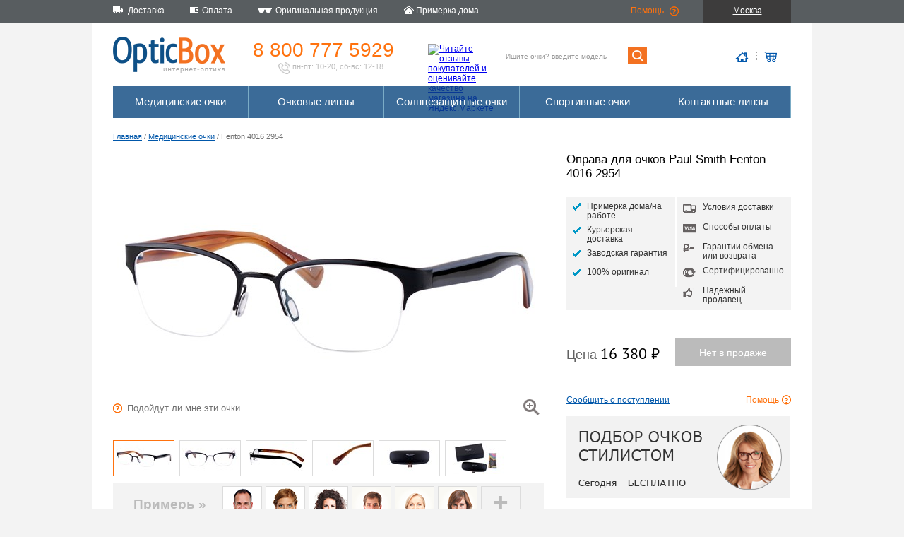

--- FILE ---
content_type: text/html; charset=utf-8
request_url: https://opticbox.ru/ochki-dlya-zreniya/oprava-dlya-ochkov-paul-smith-fenton-4016-2954
body_size: 28106
content:

<!DOCTYPE html>
<html xml:lang="ru" lang="ru">
<head>
    <meta http-equiv="Content-Type" content="text/html; charset=utf-8" />
    <title>Оправа для очков Paul Smith Fenton 4016 2954 - Интернет магазин оптики. OpticBox</title>
    <link rel="shortcut icon" type="image/x-icon" href="/favicon.png" />
    <link rel="stylesheet" href="/css/main.min.css" />
    
    <link rel="stylesheet" href="/css/details.min.css" />
    <link rel="stylesheet" href="/css/style_consultant.min.css" />


    

    
        <script src="https://code.jquery.com/jquery-3.1.1.min.js"></script>
<script>(window.jQuery||document.write("\u003Cscript src=\u0022\/lib\/jquery\/dist\/jquery.min.js\u0022\u003E\u003C\/script\u003E"));</script>
        <script src="https://code.jquery.com/ui/1.12.1/jquery-ui.min.js"></script>
<script>(jQuery.ui||document.write("\u003Cscript src=\u0022\/lib\/jquery-ui\/jquery-ui.min.js\u0022\u003E\u003C\/script\u003E"));</script>
        <link rel="stylesheet" href="https://code.jquery.com/ui/1.12.1/themes/base/jquery-ui.css" />
    

    <script src="/City/DeliveryExamplesCities"></script>
    <script src="/js/common.min.js"></script>
    
    <script src="/js/detail.min.js"></script>
    <script src="/js/style_consultant.min.js"></script>


    

        <script type="text/javascript">
            var cookie_name = 'deduplication_cookie';
            var days_to_store = 30;
            var deduplication_cookie_value = 'admitad';
            var channel_name = 'utm_source';

            getSourceParamFromUri = function () {
                var pattern = channel_name + '=([^&]+)';
                var re = new RegExp(pattern);
                return (re.exec(document.location.search) || [])[1] || '';
            };

            getSourceCookie = function () {
                var matches = document.cookie.match(new RegExp(
                    '(?:^|; )' + cookie_name.replace(/([\.$?*|{}\(\)\[\]\\\/\+^])/g, '\\$1') + '=([^;]*)'
                ));
                return matches ? decodeURIComponent(matches[1]) : undefined;
            };

            setSourceCookie = function () {
                var param = getSourceParamFromUri();
                if (!param) { return; }
                var period = days_to_store * 60 * 60 * 24 * 1000;
                var expiresDate = new Date((period) + +new Date);
                var cookieString = cookie_name + '=' + param + '; path=/; expires=' + expiresDate.toGMTString();
                document.cookie = cookieString;
                document.cookie = cookieString + '; domain=.' + location.host;
            };

            setSourceCookie();

        </script>

        <script src="https://www.artfut.com/static/tagtag.min.js?campaign_code=4595d48aca" async onerror='var self = this;window.ADMITAD=window.ADMITAD||{},ADMITAD.Helpers=ADMITAD.Helpers||{},ADMITAD.Helpers.generateDomains=function(){for(var e=new Date,n=Math.floor(new Date(2020,e.getMonth(),e.getDate()).setUTCHours(0,0,0,0)/1e3),t=parseInt(1e12*(Math.sin(n)+1)).toString(30),i=["de"],o=[],a=0;a<i.length;++a)o.push({domain:t+"."+i[a],name:t});return o},ADMITAD.Helpers.findTodaysDomain=function(e){function n(){var o=new XMLHttpRequest,a=i[t].domain,D="https://"+a+"/";o.open("HEAD",D,!0),o.onload=function(){setTimeout(e,0,i[t])},o.onerror=function(){++t<i.length?setTimeout(n,0):setTimeout(e,0,void 0)},o.send()}var t=0,i=ADMITAD.Helpers.generateDomains();n()},window.ADMITAD=window.ADMITAD||{},ADMITAD.Helpers.findTodaysDomain(function(e){if(window.ADMITAD.dynamic=e,window.ADMITAD.dynamic){var n=function(){return function(){return self.src?self:""}}(),t=n(),i=(/campaign_code=([^&]+)/.exec(t.src)||[])[1]||"";t.parentNode.removeChild(t);var o=document.getElementsByTagName("head")[0],a=document.createElement("script");a.src="https://www."+window.ADMITAD.dynamic.domain+"/static/"+window.ADMITAD.dynamic.name.slice(1)+window.ADMITAD.dynamic.name.slice(0,1)+".min.js?campaign_code="+i,o.appendChild(a)}});'></script>

    

    <script defer type="text/javascript" src="https://goodmod.ru/scripts/44368ba257fa7fb8e1eb810a83098101/api.js"></script>

    <meta name="title" content="Оправа для очков Paul Smith Fenton 4016 2954 - Интернет магазин оптики. OpticBox" />
    <meta name="keywords" content="купить очки магазин онлайн интернет цены контактные линзы ремонт оптика оправа солнцезащитные продажа, купить очки магазин онлайн интернет цены контактные линзы ремонт оптика оправа солнцезащитные продажа" />
    <meta name="description" content="Интернет магазин оптики: у нас можно купить очки, очковые линзы, оправы, солнцезащитные очки и контактные линзы. Мы изготавливаем медицинские очки на заказ, с вашими диоптриями.. Интернет магазин оптики полного цикла: у нас можно купить очки, очковые линзы, оправы, солнцезащитные очки и контактные линзы. Мы изготавливаем медицинские очки на заказ, с вашими диоптриями." />

    <meta property="og:site_name" content="Opticbox" />
    <meta property="og:title" content="Оправа для очков Paul Smith Fenton 4016 2954 — Opticbox" />
    <meta property="og:type" content="website" />
    <meta property="og:locale" content="ru_RU" />
    <meta property="og:description" content="Интернет магазин оптики: у нас можно купить очки, очковые линзы, оправы, солнцезащитные очки и контактные линзы. Мы изготавливаем медицинские очки на заказ, с вашими диоптриями.. Интернет магазин оптики полного цикла: у нас можно купить очки, очковые линзы, оправы, солнцезащитные очки и контактные линзы. Мы изготавливаем медицинские очки на заказ, с вашими диоптриями." />
    <meta property="og:image" content="https://opticbox.ru/images/11699_detail.jpg" />
    <meta property="og:image:secure_url" content="https://opticbox.ru/images/11699_detail.jpg" />
    <meta property="og:image:width" content="600" />
    <meta property="og:image:height" content="340" />

    <meta name="google-site-verification" content="oOYtYb_szDMGi1ygqv9s1lsJsVqFUI_QCiMlvT53RHo" />

        <meta property="og:url" content="https://opticbox.ru/ochki-dlya-zreniya/oprava-dlya-ochkov-paul-smith-fenton-4016-2954" />

    <link rel="image_src" href="https://opticbox.ru/images/11699_detail.jpg">
</head>
    <body>
        
            <!-- Yandex.Metrika counter -->
            <script type="text/javascript">
                (function (d, w, c) {
                    (w[c] = w[c] || []).push(function () {
                        try {
                            w.yaCounter6442174 = new Ya.Metrika2({
                                id: 6442174,
                                clickmap: true,
                                trackLinks: true,
                                accurateTrackBounce: true,
                                webvisor: true,
                                ecommerce: "dataLayer"
                            });
                        } catch (e) { }
                    });

                    var n = d.getElementsByTagName("script")[0],
                        s = d.createElement("script"),
                        f = function () { n.parentNode.insertBefore(s, n); };
                    s.type = "text/javascript";
                    s.async = true;
                    s.src = "https://mc.yandex.ru/metrika/tag.js";

                    if (w.opera == "[object Opera]") {
                        d.addEventListener("DOMContentLoaded", f, false);
                    } else { f(); }
                })(document, window, "yandex_metrika_callbacks2");
            </script>
            <noscript><div><img src="https://mc.yandex.ru/watch/6442174" style="position:absolute; left:-9999px;" alt="" /></div></noscript>
            <!-- /Yandex.Metrika counter -->

        

        
<div class="top_tollbar">
    <div class="top_tollbar__container">
        <ul>
            <li class="t1">Доставка</li>
            <li class="t2">Оплата</li>
            <li class="t3">Оригинальная продукция</li>
            <li class="t4">Примерка дома</li>
        </ul>
        <div class="top_tollbar__container__right_block">
            <ul>
                <li class="t5"><a href="/help">Помощь</a></li>
                <li class="top_tollbar__container__location" 
                    data-current_city='{ "id": "524901", "title": "Москва", "titleWithRegion": "Москва", "delivery": {"WarehouseItem":"1 день","GlassesWithWarehouseLenses":"2-3 дня","GlassesWithPrescriptionLenses":"16-17 дней","WarehouseLenses":"1 день","PrescriptionLenses":"14-15 дней","WarehouseLensesWithWork":"2-3 дня","PrescriptionLensesWithWork":"15-16 дней"}, "tryAtHome": "True", "regionPrefix": "RU-MOW" }'
                    >Москва</li>
            </ul>

        </div>
    </div>
</div>

        <div class="main_container">

            
<div class="logo_toolbar">
    <div class="logo_toolbar__logo">
        <a href="/"><img src="/images/logo_toolbar/logo.png" width="159" height="52" alt="" /></a>
    </div>
    <div class="logo_toolbar__phone">
        <a href="tel:+7(800)777-5929">8 800 777 5929</a>
        <div class="logo_toolbar__phone__description"><img src="/images/logo_toolbar/phone.png" width="17" height="17" alt="" /> пн-пт: 10-20, сб-вс: 12-18</div>
    </div>
    <div class="logo_toolbar__ymarket">
        <a href="https://clck.yandex.ru/redir/dtype=stred/pid=47/cid=2508/*https://market.yandex.ru/shop/63046/reviews"><img src="https://clck.yandex.ru/redir/dtype=stred/pid=47/cid=2505/*https://grade.market.yandex.ru/?id=63046&action=image&size=0" width="88" height="31" alt="Читайте отзывы покупателей и оценивайте качество магазина на Яндекс.Маркете" /></a>
    </div>
    <div class="logo_toolbar__search">
        <form method="get" action="/search">
            <input type="search" name="key" class="logo_toolbar__search__input" placeholder="Ищите очки? введите модель" value="" maxlength="256" /><input type="submit" value=""/>
        </form>
    </div>
    <div class="logo_toolbar__icons">
        <div class="logo_toolbar__icons__home">
                    <img src="/images/logo_toolbar/home.png" alt="" />
        </div>
        <div class="logo_toolbar__icons__cart">
                    <img src="/images/logo_toolbar/cart.png" alt="" />
        </div>
    </div>
</div>

            <div class="menu_and_banner_container">
                
                
                <div class="menu">
    
        <ul>
            <li><a href="/ochki-dlya-zreniya">Медицинские очки</a>
            <li><a href="/linzy-dly-ochkov">Очковые линзы</a>
            <li><a href="/solntsezashchitnye-ochki">Солнцезащитные очки</a>
            <li><a href="/sportivnye-ochki">Спортивные очки</a>
            <li><a href="/kontaktnye-linzy">Контактные линзы</a>
        </ul>
    
</div>

            </div>

            <div class="content">
                



<div class="crumbs">
    <a href="/main/details">Главная</a> / <a href="/ochki-dlya-zreniya">Медицинские очки</a> / Fenton 4016 2954
</div>

<div itemscope itemtype="http://schema.org/Product">
    <meta itemprop="model" content="Fenton 4016 2954">

    <div class="details_top">
        <div class="details__left">
            

<div class="details__photo">
    <img id='detail_main_photo' itemprop="image" src='/images/11699_detail.jpg' alt='' />

    <div class="details__photo__zoom"></div>

    <div class="details__photo__help"><i>Подойдут ли мне эти очки</i></div>
    <div class="details__photo__user_photo_remove">удалить/заменить моё фото</div>
</div>

<div class="details__photo__additional">


        <div class="details__photo__additional_content" id="additional_photo">
            <ul style="width:564px">
                <li class="active"><img src='/images/11699_mini.jpg' alt='' /></li>
                    <li><img src='/images/18027_mini.jpg' alt='' /></li>
                    <li><img src='/images/18028_mini.jpg' alt='' /></li>
                    <li><img src='/images/18029_mini.jpg' alt='' /></li>
                    <li><img src='/images/18030_mini.jpg' alt='' /></li>
                    <li><img src='/images/18031_mini.jpg' alt='' /></li>
            </ul>
        </div>
    </div>

<div class="details__photo__virtual_mirror">
    <span>Примерь &#187;</span>

    <div>
        <img tag="f6" src="/images/virtual_mirror/faces/f6.png" alt="" /><img tag="f5" src="/images/virtual_mirror/faces/f5.png" alt="" /><img tag="f4" src="/images/virtual_mirror/faces/f4.png" alt="" /><img tag="f3" src="/images/virtual_mirror/faces/f3.png" alt="" /><img tag="f2" src="/images/virtual_mirror/faces/f2.png" alt="" /><img tag="f1" src="/images/virtual_mirror/faces/f1.png" alt="" />    </div>

        <div class="details__photo__virtual_mirror__add">+</div>
</div>

        </div>
        <div class="details__right">
            <h1 itemprop="name">Оправа для очков Paul Smith Fenton 4016 2954</h1>
            <div class="details_advantages">
    <ul>
                <li class="dra_try_at_home">Примерка дома/на работе</li>
        <li class="dra_express_delivery">Курьерская доставка</li>
        <li class="dra_warranty">Заводская гарантия</li>
        <li class="dra_original">100% оригинал</li>
    </ul>
    <ul>
        <li class="dra_delivery">Условия доставки</li>
        <li class="dra_visa">Способы оплаты</li>
        <li class="dra_money_back">Гарантии обмена или возврата</li>
        <li class="dra_rst">Сертифицированно</li>
        <li class="dra_trust">Надежный продавец</li>
    </ul>
</div>



        <div class="details__right__price_block" itemprop="offers" itemscope itemtype="http://schema.org/Offer">
            <meta itemprop="price" content="16380">
            <meta itemprop="priceCurrency" content="RUB">
                    <link itemprop="availability" href="http://schema.org/OutOfStock" />

            <div class="details__right__price_block__price" data-price="16 380" data-pricewithlenses="18 630">
                Цена <b>16 380 &#8399;</b>
            </div>

            <form id="add_to_cart" action="/ochki-dlya-zreniya/addtocart" method="post">
                <input type="hidden" name="itemId" value="5820" />
                <input type="hidden" name="itemType" value="frame" />
                <input type="hidden" name="refererUrl" />
                <input type="hidden" name="withoutLenses" value="true" />

                        <input type="submit" class="details__right__price_block__chart_btn" value="Нет в продаже" disabled="disabled" />

            <input name="__RequestVerificationToken" type="hidden" value="CfDJ8PbWB9fe1oNJrAVU62w97sitkoaOyue0n9VDZ-nTQe9JKyeaJnRb4h0BLNDGiRbr6GkoxpCF_DdruRBKwpFVO2RjvbsWNq7uz86XtaGSraEfZrm-7Rj1zVVOjEPXUS3nskmgPbDEg80b3YB2-KSmJfw" /></form>
        </div>

            <div class="details__right__try_block">
                    <div class="details__right__under_the_order">Сообщить о поступлении</div>
                <div class="details__right__try_block_help">Помощь</div>
            </div>

            <div class="details__right__banner">
                <img src="/images/details/style_consultant.png" with="317" height="116" alt="" />
            </div>

        </div>
    </div>

    <div class="details_bottom">
        <div class="details__left">
            <div class="text_block" itemprop="description">
                <p>Модная оправа для очков Paul Smith. Классик английского стиля в дизайнерской одежде предлагает актуальную коллекцию с нотками утонченной иронии и ароматом ретро-стиля.</p>
<p>Форма оправы прямоугольная. Цвет комбинированный черный.</p>
<p>Ряд элементов имплантированых с внутренней стороны оправы. На окончании левого заушника металлические "Очки".</p>
<p>В комплекте с оправой: фирменный бокс черного цвета с логотипом «Paul Smith»; жесткий футляр для очков; салфетка для очистки. </p>
<p>Товар сертифицирован в РФ. Заводская гарантия 1 год.</p>
<p>Производитель - «Luxottica», Italy.</p>
<p>Сделано в Японии.</p>
            </div>
        </div>
        <div class="details__right">
            <div class="details__right__model">
                <div class="drm__bridge">19 мм</div>
                <div class="drm__eye_height">34 мм</div>
                <div class="drm__eye_width">50 мм</div>
                <div class="drm__total_width">128 мм</div>
                <div class="drm__ear_size">142 мм</div>
            </div>

            <ul class="details__right__characteristics">
                <li><div>Заводской номер</div><div>PS4016Col2954</div></li>
                <li><div>Заводской размер</div><div>50/19/142</div></li>
                <li><div>Стиль очков</div><div>универсальные</div></li>
                <li><div>Цвет очков</div><div itemprop="color">Черный</div></li>
                <li><div>Форма рамки</div><div>квадратные очки</div></li>
                <li><div>Строение оправы</div><div>оправа на леске</div></li>
                <li><div>Материал очков</div><div itemprop="material">комбинированные</div></li>
                <li><div>Подходят для прогрессивных линз</div><div>да</div></li>
                <li><div>Бренд</div><div id="item_brand" itemprop="brand">Paul Smith</div></li>
            </ul>

                    </div>
    </div>

</div>

<div class="clear"></div>
<div class="advantages">
    <div class="advantages__delivery">
        <div class="advantages__caption">Быстрая доставка</div>
        <p>Курьерская доставка по РФ, Азербайджану, Казахстану, Белоруссии. Экспресс доставка для МСК и СПБ.</p>
    </div>
    <div class="advantages__payment">
        <div class="advantages__caption">Любые способы оплаты</div>
        <p>7 способов оплатить новые очки и линзы.</p>
    </div>
    <div class="advantages__reliability">
        <div class="advantages__caption">Надежная защита</div>
        <p>Зашифрованное соединение и сертификат подлинности Thawte - безопасные покупки </p>
    </div>
    <div class="advantages__trust">
        <div class="advantages__caption">Проверенный продавец</div>
        <p>Ежемесячное тестирование Яндексом, успешные контрольные закупки, сотни отзывов покупателей</p>
    </div>
    <div class="advantages__money_back">
        <div class="advantages__caption">14 дней на обмен</div>
        <p>Гарантированный обмен или возврат заказа в любом случае</p>
    </div>
</div>
            </div>
            <div class="clear"></div>


    <div class="products_menu">
        <div>
            <div>Медицинские очки</div>
            <ul>
                <li><a href="/ochki-dlya-zreniya/polovinki-dlya-chteniya">Половинки для чтения</a></li>
                <li><a href="/ochki-dlya-zreniya/ray-ban">Оправы Ray-Ban</a></li>
                <li><a href="/ochki-dlya-zreniya/seiko">Оправы SEIKO</a></li>
                <li><a href="/ochki-dlya-zreniya/oakley">Оправы Oakley</a></li>
                <li><a href="/ochki-dlya-zreniya/ic-berlin">Оправы ic! Berlin</a></li>
                <li><a href="/ochki-dlya-zreniya/pepe-jeans">Оправы Pepe Jeans</a></li>
            </ul>
        </div>

        <div>
            <div>Солнцезащитные очки</div>
            <ul>
                <li><a href="/search?key=Round">Ray-Ban Round</a></li>
                <li><a href="/search?key=Wayfarer">Ray-Ban Wayfarer</a></li>
                <li><a href="/search?key=Clubmaster">Ray-Ban Clubmaster</a></li>
                <li><a href="/search?key=Aviator">Ray-Ban Aviator</a></li>
                <li><a href="/search?key=6000">Carrera 6000</a></li>
                <li><a href="/search?key=frogskins">Oakley Frogskins</a></li>
            </ul>
        </div>

        <div>
            <div>Очковые линзы</div>
            <ul>
                <li><a href="/linzy-dly-ochkov/fotohromnye">Фотохромные линзы</a></li>
                <li><a href="/linzy-dly-ochkov/polyarizovannye">Поляризованные линзы</a></li>
                <li><a href="/linzy-dly-ochkov/kompyuternye-linzy">Линзы для компьютера</a></li>
                <li><a href="/linzy-dly-ochkov/progressivnye-linzy">Прогрессивные линзы</a></li>
                <li><a href="/linzy-dly-ochkov/tonkie-160">Тонкие линзы для очков</a></li>
                <li><a href="/search?key=SEIKO%20AZ">Линзы для астигматизма</a></li>
            </ul>
        </div>

        <div>
            <div>Контактные линзы</div>
            <ul>
                <li><a href="/kontaktnye-linzy/tsvetnye">Цветные линзы</a></li>
                <li><a href="/kontaktnye-linzy/odnodnevnye">Однодневные линзы</a></li>
                <li><a href="/kontaktnye-linzy/mesyachnye">Ежемесячные линзы</a></li>
                <li><a href="/kontaktnye-linzy/toricheskie">Торические линзы</a></li>
                <li><a href="/kontaktnye-linzy/carl-zeiss">Zeiss контактные линзы</a></li>
                <li><a href="/kontaktnye-linzy/ciba-vision">Ciba Vision</a></li>
            </ul>
        </div>

    </div>

        </div>

        <div class="bottom_container">
            
    <div class="bottom_menu">
        <div>
            <div>О компании</div>
            <ul>
                <li><a href="/company/about">Компания</a></li>
                <li><a href="/originalnye-meditsinskie-opravy-i-solntsezaschitnye-ochki">Надежный продавец оптики</a></li>
                <li><a href="/news">Новости</a></li>
                <li><a href="/company/press">Пресса</a></li>
                <li><a href="/company/copyright">Авторские права</a></li>
                <li><a href="/company/collaboration">Сотрудничество</a></li>
                <li><a href="/contacts">Контактная информация</a></li>
            </ul>
        </div>

        <div>
            <div>Сервис</div>
            <ul>
                <li><a href="/ustanovit-novye-linzy-v-ochki">Установить новые линзы в очки</a></li>
                <li><a href="/meditsinskie-ochki-s-garantiej">Гарантия на очки и линзы</a></li>
                <li><a href="/servicecenters">Сервисные центры</a></li>
                <li><a href="/ustanovka-ochkovyh-linz">Обработка линз</a></li>
                <li><a href="/pravila-uhoda-za-ochkami-i-linzami">Правила ухода за очками и линзами</a></li>
                <li><a href="/obmen-i-vozvrat-linz-i-ochkov">Обмен и возврат</a></li>
            </ul>
        </div>

        <div>
            <div>Оплата и доставка</div>
            <ul>
                <li><a href="/payment">Оплата</a></li>
                <li><a href="/delivery">Доставка</a></li>
                <li><a href="/deliverypoints">Пункты выдачи заказов</a></li>
                <li><a href="/contract">Договор оферты</a></li>
                <li><a href="/ochki-i-linzy-so-skidkoj">Скидки на очки и линзы</a></li>
            </ul>
        </div>

        <div>
            <div>Вы спрашиваете</div>
            <ul>
                <li><a href="/vybrat-pravilnyj-razmer-ochkov">Выбрать правильный размер очков?</a></li>
                <li><a href="/zakazat-ochki-i-ustanovit-v-nih-linzy">Заказать очки и установить в них линзы?</a></li>
                <li><a href="/zakazat-solntsezaschitnye-ochki">Заказать солнцезащитные очки?</a></li>
                <li><a href="/zakazat-opravu-dlya-ochkov">Заказать оправу для очков?</a></li>
                <li><a href="/zakazat-ochkovye-linzy">Заказать очковые линзы?</a></li>
                <li><a href="/zakazat-kontaktnye-linzy">Заказать контактные линзы?</a></li>
                <li><a href="/kak-oformit-zakaz-na-ochki-i-linzy">Как оформить заказ?</a></li>
            </ul>
        </div>
    </div>


            <div class="copyright">
                
                    © 2009 — 2026, OpticBox.ru. Покупая медицинские товары и услуги проконсультируйтесь с врачом.
                
            </div>
            <div class="medical_notice">
                Имеются противопоказания, необходимо проконсультироваться со специалистом
            </div>
        </div>

        
            <!-- BEGIN JIVOSITE CODE {literal} -->
            <script>
                (function () {
                    var widget_id = 'pmwrreYHvT';
                    var s = document.createElement('script'); s.type = 'text/javascript'; s.async = true; s.src = '//code.jivosite.com/script/widget/' + widget_id; var ss = document.getElementsByTagName('script')[0]; ss.parentNode.insertBefore(s, ss);
                })();
            </script>
            <!-- {/literal} END JIVOSITE CODE -->
        
</body>
</html>
